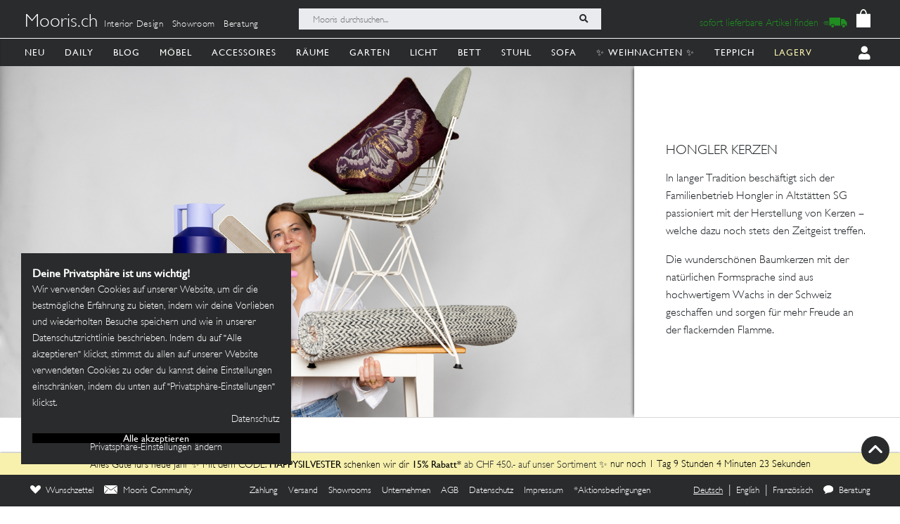

--- FILE ---
content_type: image/svg+xml
request_url: https://mooris-ch.herokuapp.com/assets/svg/filter-in-circle-6966705151257eaa3623845e3d51ac21239072661350a8812bd5b46954953e18.svg
body_size: 1213
content:

<svg width="100px" height="100px" viewBox="0 0 100 100" version="1.1" xmlns="http://www.w3.org/2000/svg" xmlns:xlink="http://www.w3.org/1999/xlink">
  <g id="Filter" stroke="none" stroke-width="1" fill="none" fill-rule="evenodd">
    <g id="Inspiration" transform="translate(-1274.000000, -129.000000)" fill-rule="nonzero">
      <g id="Group-3" transform="translate(1274.000000, 129.000000)">
        <g id="Group" fill="#292B2C">
          <path d="M50,0 C22.4288941,0 0,22.4288941 0,50 C0,77.5711059 22.4288941,100 50,100 C77.5711059,100 100,77.5711059 100,50 C100,22.4288941 77.5711059,0 50,0 Z" id="left-arrow"></path>
        </g>
        <g id="Group-107" transform="translate(28.000000, 30.000000)" fill="#FFFFFF">
          <path d="M42.2787259,3.74964047 L16.0645557,3.74964047 C15.3438579,1.57276328 13.3192158,0 10.9387771,0 C8.55832158,0 6.53367948,1.57276328 5.81298163,3.74964047 L1.72113521,3.74964047 C0.770611468,3.74964047 0,4.5333276 0,5.5 C0,6.4666724 0.770611468,7.25037641 1.72113521,7.25037641 L5.81310009,7.25037641 C6.53379795,9.42724009 8.55844005,11 10.9388787,11 C13.3193343,11 15.3439764,9.42724009 16.0646742,7.25037641 L42.2788951,7.25037641 C43.2294798,7.25037641 44,6.4666724 44,5.5 C44,4.5333276 43.2294798,3.74964047 42.2787259,3.74964047 Z M10.9387771,7.49928094 C9.85480263,7.49928094 8.972876,6.60237711 8.972876,5.50000844 C8.972876,4.39762289 9.85480263,3.50073594 10.9387771,3.50073594 C12.0227517,3.50073594 12.9046614,4.39762289 12.9046614,5.50000844 C12.9046614,6.60237711 12.0227517,7.49928094 10.9387771,7.49928094 Z" id="Shape"></path>
          <path d="M42.2787288,18.7496405 L38.1868386,18.7496405 C37.4660743,16.5727599 35.4413679,15 33.0609333,15 C30.6806679,15 28.6559616,16.5727599 27.9353665,18.7496405 L1.72113929,18.7496405 C0.770610397,18.7496405 0,19.5333445 0,20.5000591 C0,21.4666049 0.770610397,22.2503089 1.72113929,22.2503089 L27.9353665,22.2503089 C28.6559616,24.4271894 30.6808372,26 33.0611025,26 C35.4413679,26 37.4662435,24.4271894 38.1868386,22.2503089 L42.2788981,22.2503089 C43.2293119,22.2503089 44,21.4666049 44,20.5000591 C44,19.5333445 43.2293119,18.7496405 42.2787288,18.7496405 Z M33.0611025,22.4993316 C31.9771637,22.4993316 31.0952893,21.6023433 31.0952893,20.5000591 C31.0952893,19.397606 31.9771637,18.5007866 33.0611025,18.5007866 C34.1450414,18.5007866 35.0269157,19.397606 35.0269157,20.5000591 C35.0269157,21.6023433 34.1450414,22.4993316 33.0611025,22.4993316 Z" id="Shape"></path>
          <path d="M42.2787288,32.7496739 L23.4386704,32.7496739 C22.7180753,30.5728033 20.6933689,29 18.3129343,29 C15.9324659,29 13.9078272,30.5728033 13.1871306,32.7496739 L1.72113929,32.7496739 C0.770610397,32.7496739 0,33.5333743 0,34.5000844 C0,35.4666257 0.770610397,36.2503261 1.72113929,36.2503261 L13.1871306,36.2503261 C13.9078272,38.4271967 15.9324659,40 18.3129343,40 C20.6933689,40 22.7180753,38.4271967 23.4386704,36.2503261 L42.2788981,36.2503261 C43.2293119,36.2503261 44,35.4666257 44,34.5000844 C44,33.5333743 43.2293119,32.7496739 42.2787288,32.7496739 Z M18.3129343,36.4993477 C17.2289955,36.4993477 16.3470196,35.6025324 16.3470196,34.5000844 C16.3470196,33.3978052 17.2289955,32.5008211 18.3129343,32.5008211 C19.3968731,32.5008211 20.2787475,33.3976364 20.2787475,34.5000844 C20.2787475,35.6023636 19.3968731,36.4993477 18.3129343,36.4993477 Z" id="Shape"></path>
        </g>
      </g>
    </g>
  </g>
</svg>


--- FILE ---
content_type: text/javascript; charset=utf-8
request_url: https://mooris-ch.herokuapp.com/search?filter%5Bfacet_label%5D=hongler-kerzen&filter%5Bfacet_sub_theme%5D=kerzen&filter%5Bpromotion_in_ch%5D=true&page=2&_=1767534882684
body_size: 487
content:
(() => {
  const PRODUCT_LISTING_SELECTOR = '#store-search';
  const currentPage = 2;


    $('.search_pagination').remove();
    $("#searchMoreProducts").remove();

  $('.image').unbind();
  alternate_covers();

  if(window.MoorisConsentScreen && window.MoorisConsentScreen.instance) {
    window.MoorisConsentScreen.instance.initEmbeds();
  }
})()

--- FILE ---
content_type: image/svg+xml
request_url: https://mooris-ch.herokuapp.com/assets/core/navigation_icons/outdoor-d0fd229b00290f3d50818829c02e6653cdf81dda656e24c2fc5f44c8e864d396.svg
body_size: 1925
content:
<?xml version="1.0" encoding="UTF-8"?>
<svg width="156px" height="156px" viewBox="0 0 156 156" version="1.1" xmlns="http://www.w3.org/2000/svg" xmlns:xlink="http://www.w3.org/1999/xlink">
  <!-- Generator: Sketch 61.2 (89653) - https://sketch.com -->
  <title>Group 4</title>
  <desc>Created with Sketch.</desc>
  <g id="Page-1" stroke="none" stroke-width="1" fill="none" fill-rule="evenodd">
    <g id="Group-4" transform="translate(3.000000, 3.000000)" stroke="#000000" stroke-width="6">
      <path d="M1.68877757,0.130214139 C-0.484922771,0.423195952 0.0610403221,-0.28279314 0.0610403221,4.77193387 C0.0610403221,8.14175188 1.39636118,19.4515584 4.0670029,38.7013535 C3.80064531,38.6572497 7.78630981,46.338921 16.0239964,61.7463673 C24.261683,77.1538136 29.1413528,86.5127023 30.663006,89.8230333 L33.2644165,93.6443829 C55.3609993,93.9996315 67.2220058,94.2238585 68.8474362,94.3170639 C70.4728666,94.4102693 72.6863847,95.326669 75.4879905,97.066263 L79.5015314,101.504051 L101.484826,124.077513 L124.207802,146.354577 C126.679915,148.784859 128.379924,150 129.307829,150 C130.699686,150 132.792751,148.711407 134.915668,147.421539 C137.038584,146.131671 146.004832,140.955563 147.242331,140.155993 C148.479831,139.356424 149.438988,138.876576 149.874866,137.756143 C150.165452,137.009188 149.949939,136.107454 149.22833,135.050942 C119.989345,103.213457 104.785416,86.9267575 103.616543,86.1908451 C101.863233,85.0869765 101.863233,85.0869765 91.0920576,84.6339825 C83.911274,84.3319864 75.8255596,84.0523129 66.8349146,83.7949617 L39.3398659,34.5481392 C36.7894408,16.3413358 35.3922693,6.41593399 35.1483514,4.77193387 C34.7824745,2.30593369 35.1434493,0.130214139 33.7710008,0.130214139 C32.3985523,0.130214139 3.86247791,-0.162767674 1.68877757,0.130214139 Z" id="Path-2" stroke-linejoin="round"></path>
      <path d="M63.2229556,94.184625 L68.9062085,94.184625 C72.1501939,94.792346 74.2116574,95.5883131 75.0905989,96.5725265 C76.4090111,98.0488466 86.8569439,109.924215 88.617426,112.706953 C90.3779081,115.489691 91.2384716,115.971771 88.0856734,118.729524 C84.9328752,121.487276 85.1489928,121.411697 83.9245693,122.067358 C83.1082869,122.504466 74.808131,125.344974 59.0241016,130.588883 C57.2816464,131.051668 55.9087768,131.211381 54.9054928,131.068022 C53.4005668,130.852984 52.8776189,130.588883 51.7615649,129.551141 C51.0175289,128.859312 44.7798757,118.202787 33.0486053,97.5815646 L33.0486053,94.5573695 L33.0486053,93.3566434 L32.0267684,96.5725265 L25.1412511,103.624603 C17.0745898,112.780181 12.8132697,117.815155 12.3572907,118.729524 C11.6733223,120.101077 11.6733223,120.801471 11.9003286,121.411697 C12.127335,122.021922 14.0348794,122.067358 14.5749097,122.067358 C14.93493,122.067358 24.1166005,119.517249 42.1199213,114.417029 C44.5060069,113.710976 46.1747185,113.14095 47.126056,112.706953 C48.0773935,112.272956 49.6225632,111.147224 51.7615649,109.329755 L64.2447925,94.5573695 L63.2229556,94.184625 L34.5192096,93.3566434" id="Path-3" stroke-linecap="round" stroke-linejoin="round"></path>
      <path d="M21.8763493,105.944056 L16.5796941,98.5111379 C15.984081,97.020086 15.6862745,95.7700624 15.6862745,94.761067 C15.6862745,93.2475739 15.973124,92.6566596 16.5796941,91.3643 C17.1862641,90.0719404 21.076555,81.4114545 22.601126,78.8914915 C23.6175067,77.2115161 30.1360856,73.641625 42.1568627,68.1818182" id="Path-4" stroke-linecap="round"></path>
      <path d="M84.3137255,59.7902098 L66.0141081,68.9999856 C65.1395907,69.5054013 64.4903005,70.1472408 64.0662375,70.9255039 C63.6421745,71.7037671 63.2017947,73.2367576 62.745098,75.5244755" id="Path-5" stroke-linecap="round"></path>
    </g>
    <rect id="Rectangle" stroke="#979797" x="-21.5" y="-25.5" width="199" height="199"></rect>
  </g>
</svg>
